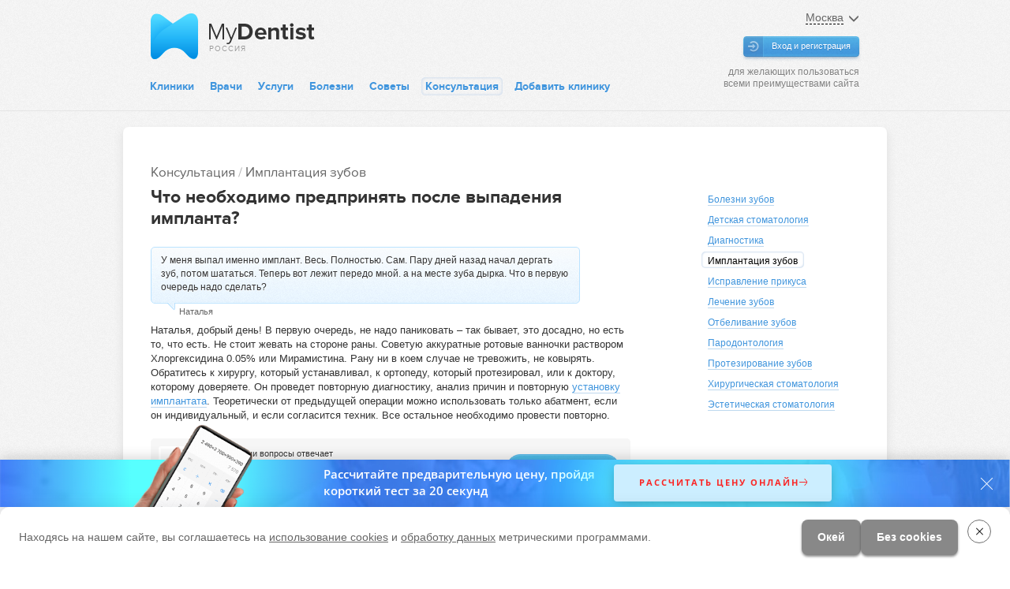

--- FILE ---
content_type: text/html; charset=UTF-8
request_url: https://mydentist.ru/consultation/implantaciya-zubov/chto-neobkhodimo-predprinyat-posle-vypadeniya-implanta/
body_size: 25880
content:

<!DOCTYPE html>
<html>
<head>

	<title>Что необходимо предпринять после выпадения импланта — бесплатная консультация стоматолога</title>
	
	<meta charset="utf-8">
    <meta http-equiv="X-UA-Compatible" content="IE=edge">
    <meta name="viewport" content="width=device-width, initial-scale=1">
	<meta name="SKYPE_TOOLBAR" content="SKYPE_TOOLBAR_PARSER_COMPATIBLE">

			 
		<link link rel="preload" as="style" onload="this.onload=null;this.rel='stylesheet'" type="text/css" href="/local/templates/md_adaptive/bootstrap/css/bootstrap.min.css"/>
		 
		<link link rel="preload" as="style" onload="this.onload=null;this.rel='stylesheet'" type="text/css" href="/local/templates/md_adaptive/bootstrap-select/css/bootstrap-select.min.css"/>
		 
		<link link rel="preload" as="style" onload="this.onload=null;this.rel='stylesheet'" type="text/css" href="/local/templates/md_adaptive/bootstrap-timepicker/bootstrap-timepicker.min.css"/>
			
		
	<meta http-equiv="Content-Type" content="text/html; charset=UTF-8" />
<meta name="keywords" content="выпал имплант зуба что делать" />
<meta name="description" content="Вас интересует вопрос: что необходимо предпринять после выпадения импланта? Советы опытного стоматолога." />
<link href="/bitrix/js/main/core/css/core.css?16468462243963" type="text/css" rel="stylesheet" />



<link href="/local/templates/md_adaptive/components/bitrix/system.auth.form/sonet_tpl/style.css?1646840196442" type="text/css"  rel="stylesheet" />
<link href="/bitrix/components/seoc/cookies/templates/cookies_buttons/style.css?17540609042464" type="text/css"  data-template-style="true"  rel="stylesheet" />
<link href="/local/templates/md_adaptive/template_styles.css?1753081710387564" type="text/css"  data-template-style="true"  rel="stylesheet" />
<script type="text/javascript">if(!window.BX)window.BX={};if(!window.BX.message)window.BX.message=function(mess){if(typeof mess=='object') for(var i in mess) BX.message[i]=mess[i]; return true;};</script>
<script type="text/javascript">(window.BX||top.BX).message({'JS_CORE_LOADING':'Загрузка...','JS_CORE_NO_DATA':'- Нет данных -','JS_CORE_WINDOW_CLOSE':'Закрыть','JS_CORE_WINDOW_EXPAND':'Развернуть','JS_CORE_WINDOW_NARROW':'Свернуть в окно','JS_CORE_WINDOW_SAVE':'Сохранить','JS_CORE_WINDOW_CANCEL':'Отменить','JS_CORE_WINDOW_CONTINUE':'Продолжить','JS_CORE_H':'ч','JS_CORE_M':'м','JS_CORE_S':'с','JSADM_AI_HIDE_EXTRA':'Скрыть лишние','JSADM_AI_ALL_NOTIF':'Показать все','JSADM_AUTH_REQ':'Требуется авторизация!','JS_CORE_WINDOW_AUTH':'Войти','JS_CORE_IMAGE_FULL':'Полный размер'});</script>

<script type="text/javascript" src="/bitrix/js/main/core/core.js?1646846222538470"></script>

<script>BX.setJSList(['/bitrix/js/main/core/core_ajax.js','/bitrix/js/main/core/core_promise.js','/bitrix/js/main/polyfill/promise/js/promise.js','/bitrix/js/main/loadext/loadext.js','/bitrix/js/main/loadext/extension.js','/bitrix/js/main/polyfill/promise/js/promise.js','/bitrix/js/main/polyfill/find/js/find.js','/bitrix/js/main/polyfill/includes/js/includes.js','/bitrix/js/main/polyfill/matches/js/matches.js','/bitrix/js/ui/polyfill/closest/js/closest.js','/bitrix/js/main/polyfill/fill/main.polyfill.fill.js','/bitrix/js/main/polyfill/find/js/find.js','/bitrix/js/main/polyfill/matches/js/matches.js','/bitrix/js/main/polyfill/core/dist/polyfill.bundle.js','/bitrix/js/main/polyfill/core/dist/polyfill.bundle.js','/bitrix/js/main/lazyload/dist/lazyload.bundle.js','/bitrix/js/main/polyfill/core/dist/polyfill.bundle.js','/bitrix/js/main/parambag/dist/parambag.bundle.js']);
BX.setCSSList(['/bitrix/js/main/lazyload/dist/lazyload.bundle.css','/bitrix/js/main/parambag/dist/parambag.bundle.css']);</script>
<script type="text/javascript">(window.BX||top.BX).message({'LANGUAGE_ID':'ru','FORMAT_DATE':'DD.MM.YYYY','FORMAT_DATETIME':'DD.MM.YYYY HH:MI:SS','COOKIE_PREFIX':'BITRIX_SM','SERVER_TZ_OFFSET':'10800','SITE_ID':'s1','SITE_DIR':'/','USER_ID':'','SERVER_TIME':'1768918251','USER_TZ_OFFSET':'0','USER_TZ_AUTO':'Y','bitrix_sessid':'aae72066840ceeac80f955aaad1e519b'});</script>


<script type="text/javascript" src="/bitrix/js/socialservices/ss.js?16468461621419"></script>


<script type="text/javascript" src="/bitrix/components/seoc/cookies/templates/cookies_buttons/script.js?17540609041812"></script>
<script type="text/javascript">var _ba = _ba || []; _ba.push(["aid", "de9e9d600c6669cf6b5a5de810ba71dc"]); _ba.push(["host", "mydentist.ru"]); (function() {var ba = document.createElement("script"); ba.type = "text/javascript"; ba.async = true;ba.src = (document.location.protocol == "https:" ? "https://" : "http://") + "bitrix.info/ba.js";var s = document.getElementsByTagName("script")[0];s.parentNode.insertBefore(ba, s);})();</script>


    <!--link rel="stylesheet" href="https://script.donkin-leads.ru/v2/dentolo.css"-->
    <link rel="stylesheet" href="https://cdn.reserve-donkin-leads.ru/dentolo/plugin/v2/dentolo.css"/>

</head>
<body>

	

<input type="hidden" name="realurlsite" value="/consultation/detail.php"> <input type="hidden" name="language_id" value="ru"> 
<!--'start_frame_cache_mdcomp_input_hidden'--><input type="hidden" name="userstatus" value="nonauth">	
<input type="hidden" name="gmaprefresh" value="1768918250,3600*5">
<input type="hidden" name="userstatusauth" value="0"> <input type="hidden" name="geocoordlocation" value="0,0"> <!--'end_frame_cache_mdcomp_input_hidden'-->
<div class="hidden-sm hidden-xs">
	 
</div>

<div class="layout-page">
 


							
							
		
		
 

<div id="navbar-positioner"></div>
<div id="navbar-spacer" class="navbar-spacer"></div>
<div id="navbar-panel" class="navbar_mobile visible-sm visible-xs">	
	<div class=" navbar-wrapper">
		<a class="logo-wrapper" href="/">
		  <div class="logo-block">
			<div class="logo">
				<img src="[data-uri]" alt="Mydentist" title="Mydentist">			</div>
			<div class="slogan">
				<div>
					<img src="[data-uri]" alt="Mydentist" title="Mydentist">				</div>
				<div class="cure_contr">Россия</div> 
			 </div>
		  </div>
		</a>
		<div class="navbar_handler_menu" id="open-sidebar"> 
			<span class="icon-bar"></span>
			<span class="icon-bar"></span>
			<span class="icon-bar"></span>
		</div>
	</div>	
</div>
<div class="layout-section_header hidden-sm hidden-xs ">

		
	<div class="container"> 
		<div class="layout-container"> 
			<div class="block-header" id="block-header">
													<a class="logo-wrapper"href="/">
				
								  <div class="logo-block">
					<div class="logo">
						<img src="[data-uri]" alt="Mydentist" title="Mydentist">					</div>
					<div class="slogan">
						<div>
							<img src="[data-uri]" alt="Mydentist" title="Mydentist">						</div>

						<div class="cure_contr">Россия</div>
					 </div>
				  </div>
									</a>
								  
				
				
<div class="selectors_block_screen">

	<div id="city_handler_screen" class="ui-selector city">
		<span class="ui-select-text city">Москва</span> 	
		<span class="ui-select_arrow glyphicon glyphicon-menu-down"></span>
	</div>
	
  	
</div>

 


<div class="selector_screen city" id="city_selector_screen">
		<div class="wrapper">
	
		<ul class="ul_countries"> 
				
					
			<li class="li_countries RU">
			
				<span>Россия</span>
				<ul class="ul_cities"> 
								
									  	
											<li class="li_city"><a  href="https://mydentist.ru">Москва</a></li>
									  
								
									  	
											<li class="li_city"><a  href="https://mydentist.ru/spb/">Санкт-Петербург</a></li>
									  
								
									  	
											<li class="li_city"><a  href="https://mydentist.ru/nn/">Нижний Новгород</a></li>
									  
								</ul>
			</li>
				
					
			<li class="li_countries UA">
			
				<span>Украина</span>
				<ul class="ul_cities"> 
								
									  	
											<li class="li_city"><a rel="nofollow" href="https://mydentist.ua">Киев</a></li>
									  
								
									  	
											<li class="li_city"><a rel="nofollow" href="https://mydentist.ua/kharkov/">Харьков</a></li>
									  
								
									  	
											<li class="li_city"><a rel="nofollow" href="https://mydentist.ua/lviv/">Львов</a></li>
									  
								
									  	
											<li class="li_city"><a rel="nofollow" href="https://mydentist.ua/odessa/">Одесса</a></li>
									  
								</ul>
			</li>
				
					
			<li class="li_countries LV">
			
				<span>Латвия</span>
				<ul class="ul_cities"> 
								
									  	
											<li class="li_city"><a rel="nofollow" href="https://mydentist.lv">Рига</a></li>
									  
								</ul>
			</li>
				
					
			<li class="li_countries EE">
			
				<span>Эстония</span>
				<ul class="ul_cities"> 
								
									  	
											<li class="li_city"><a rel="nofollow" href="https://mydentist.ee">Таллинн</a></li>
									  
								</ul>
			</li>
				
					
			<li class="li_countries BY">
			
				<span>Беларусь</span>
				<ul class="ul_cities"> 
								
									  	
											<li class="li_city"><a rel="nofollow" href="https://mydentist.by">Минск</a></li>
									  
								</ul>
			</li>
				</ul>
		
		<div class="clear"></div>
	</div>
</div>







			
				<!--'start_frame_cache_mdcomp_auth_user'-->

	<input id="cur_modal" value="auth-popup" type="hidden" /> 
	
	<div class="button-login">
	  <a class="button popup-open auth-popup-new js-modal">Вход и регистрация</a>
	  <div class="login-info">для желающих пользоваться всеми преимуществами сайта</div>
	</div>
	


<!--'end_frame_cache_mdcomp_auth_user'--> 

									
					
  

<div id="menu_header" class="menu_header">
<ul class="nav1">

    	<li><a href="/msk/clinic/">Клиники</a>	</li>
    	<li><a href="/msk/doctor/">Врачи</a>	</li>
    	<li><a href="/services/">Услуги</a>	</li>
    	<li><a href="/diseases/">Болезни</a>	</li>
    	<li><a href="/blog/">Советы</a>	</li>
    	<li>	<span><a href="/consultation/">Консультация</a></span>
		</li>
    	<li><a href="/owners/">Добавить клинику</a>	</li>
</ul> 

</div> 					
								
			</div><!-- block-header --> 
		</div><!-- layout-container -->
	</div><!-- container -->
</div><!-- layout-section_header -->



		
      			







<div class="container">
<div class="layout-container">
	<div class="articles_and_consultation"><!-- ТУТ СПЕЦИАЛЬНЫЙ КЛАСС --> 
		<div class="white_big">
			<div class="wrap">
			
				<div class="row">
					<div class="col-md-9">
						
						
						
						      <div class="inner_left_block">
						
						
						        <div class="inner_consultation">
							      	
<div itemscope itemtype="http://schema.org/AskAction">
<meta itemprop="question " content="У меня выпал именно имплант. Весь. Полностью. Сам. Пару дней назад начал дергать зуб, потом шататься. Теперь вот лежит передо мной. а на месте зуба дырка. Что в первую очередь надо сделать?" />
<meta itemprop="description" content="Наталья, добрый день! В первую очередь, не надо паниковать – так бывает, это досадно, но есть то, что есть. Не стоит жевать на стороне раны. Советую аккуратные ротовые ванночки раствором Хлоргексидина 0.05% или Мирамистина. Рану ни в коем случае не тревожить, не ковырять. Обратитесь к хирургу, который устанавливал, к ортопеду, который протезировал, или к доктору, которому доверяете. Он проведет повторную диагностику, анализ причин и повторную установку имплантата. Теоретически от предыдущей операции можно использовать только абатмент, если он индивидуальный, и если согласится техник. Все остальное необходимо провести повторно." />
</div>


<div itemscope itemtype="http://schema.org/Thing">
<meta itemprop="description" content="У меня выпал именно имплант. Весь. Полностью. Сам. Пару дней назад начал дергать зуб, потом шататься. Теперь вот лежит передо мной. а на месте зуба дырка. Что в первую очередь надо сделать?" />
<meta itemprop="name" content="Что необходимо предпринять после выпадения импланта?" />
<meta itemprop="url" content="/consultation/implantaciya-zubov/chto-neobkhodimo-predprinyat-posle-vypadeniya-implanta/" />
</div>


<div id="bx_1078184356_51550">
    <div class="like_bread_crumbs"><a href ="/consultation/">Консультация</a> / <a href="/consultation/implantaciya-zubov/">Имплантация зубов</a></div>
    <h1>Что необходимо предпринять после выпадения импланта?</h1>
        <div class="big_question">
    	<div class="section-questions">
    		<div class="questions">
    			<div class="question">
    				<div class="text_wrap js-pie">
    					<div class="corner"></div>
    					<p class="text">
    					У меня выпал именно имплант. Весь. Полностью. Сам. Пару дней назад начал дергать зуб, потом шататься. Теперь вот лежит передо мной. а на месте зуба дырка. Что в первую очередь надо сделать?    					</p>
    				</div>
    				<p class="name">
    				Наталья    				</p>
    			</div>
    		</div>
    	</div>
    </div>
        <div class="answer">Наталья, добрый день! В первую очередь, не надо паниковать – так бывает, это досадно, но есть то, что есть. Не стоит жевать на стороне раны. Советую аккуратные ротовые ванночки раствором Хлоргексидина 0.05% или Мирамистина. Рану ни в коем случае не тревожить, не ковырять. Обратитесь к хирургу, который устанавливал, к ортопеду, который протезировал, или к доктору, которому доверяете. Он проведет повторную диагностику, анализ причин и повторную <a href="/implantaciya-zubov/implantaty/">установку имплантата</a>. Теоретически от предыдущей операции можно использовать только абатмент, если он индивидуальный, и если согласится техник. Все остальное необходимо провести повторно.</div>
    
    
    
    <div class="block-consultation-inner">
    
		<div class="section-header js-pie">
			<div class="row">
				<div class="col-sm-6 answerer">
														    	<div class="photo js-pie">
								    										          
								          <a title="Лукашов Никита Александрович" href="/msk/doctor/46605/">
										  	<img alt="Лукашов Никита Александрович" src="/upload/iblock/038/real-goro-small.jpg">
										  </a>
								          
								        </div>
																
					
					
					<p class="comment">На ваши вопросы отвечает постоянный консультант нашего сайта врач-стоматолог<br>
					<a title="Лукашов Никита Александрович" href="/msk/doctor/46605/">Лукашов Никита Александрович</a></p>
					<div class="clear"></div>
				</div>
				<div class="col-sm-6 ask">
					<div class="button-ask" id="quest_button">
						<a class="button" href="/consultation/" title="Задать вопрос">Задать вопрос</a>
						<div class="comment">Регистрация не нужна</div>
					</div> 
				</div>
			</div>
		</div>
	</div> 


    
    
    
</div>										
							      			
										
										
										
													
															
															
													       
<div class="block-best-article">		        	
	<div class="best-inner-clinn">
	<div class="best-inner">
	  <div class="btitle-wrap">
		<h4>Установка имплантов Astra Tech в Москве. </h4>
		<div class="cldocnam">
		<div>Рекомендуемые</div>
		<ul class="tabs">			
		  <li><a href="#tab-best-clinics" >клиники</a></li>			          
		  <li><a href="#tab-best-doctors" >врачи</a></li>			           
		 </ul>
	  </div>
	  </div>
	  <div class="content-tabs">	
		          
			          		          
			          
			         
	<div class="content-tab" id="tab-best-clinics">
		<div class="best-clinics">
	 
					
						
			<div class="article-best-two">			  <div class="clinic">
				<p class="title">
					<span class="name"><a href="/msk/clinic/53221/" title="Дантистофф (м. Беговая)">Дантистофф (м. Беговая)</a> </span>
										<span class="segment">
					бизнес					</span>
									</p>
				<div class="rating">
					<div class="stars"><span class="itemstar current_4_5"></span></div>
					<div class="votes">76</div>
										<div class="opinions">40 отзывов</div>
					 				</div>
				<div class="footer">
									<span class="metro_0">
						<span class="metro_7"></span>Беговая					</span>
								</div>
			</div>
											
						
						  <div class="clinic">
				<p class="title">
					<span class="name"><a href="/msk/clinic/39194/" title="ПрезиДЕНТ в Митино">ПрезиДЕНТ в Митино</a> </span>
										<span class="segment">
					премиум					</span>
									</p>
				<div class="rating">
					<div class="stars"><span class="itemstar current_4_5"></span></div>
					<div class="votes">72</div>
										<div class="opinions">74 отзыва</div>
					 				</div>
				<div class="footer">
									<span class="metro_0">
						<span class="metro_3"></span>Волоколамская					</span>
								</div>
			</div>
											
						
						  <div class="clinic">
				<p class="title">
					<span class="name"><a href="/msk/clinic/37023/" title="ПрезиДЕНТ в Отрадном">ПрезиДЕНТ в Отрадном</a> </span>
										<span class="segment">
					премиум					</span>
									</p>
				<div class="rating">
					<div class="stars"><span class="itemstar current_4_5"></span></div>
					<div class="votes">61</div>
										<div class="opinions">74 отзыва</div>
					 				</div>
				<div class="footer">
									<span class="metro_0">
						<span class="metro_9"></span>Отрадное					</span>
								</div>
			</div>
			</div>			<div class="article-best-two">					
						
						  <div class="clinic">
				<p class="title">
					<span class="name"><a href="/msk/clinic/37178/" title="Николь">Николь</a> </span>
										<span class="segment">
					премиум					</span>
									</p>
				<div class="rating">
					<div class="stars"><span class="itemstar current_4_5"></span></div>
					<div class="votes">47</div>
										<div class="opinions">64 отзыва</div>
					 				</div>
				<div class="footer">
									<span class="metro_0">
						<span class="metro_7"></span>Беговая					</span>
								</div>
			</div>
											
						
						  <div class="clinic">
				<p class="title">
					<span class="name"><a href="/msk/clinic/70028/" title="Дантистофф (м. Академическая)">Дантистофф (м. Академическая)</a> </span>
										<span class="segment">
					бизнес					</span>
									</p>
				<div class="rating">
					<div class="stars"><span class="itemstar current_4_5"></span></div>
					<div class="votes">46</div>
										<div class="opinions">98 отзывов</div>
					 				</div>
				<div class="footer">
									<span class="metro_0">
						<span class="metro_6"></span>Академическая					</span>
								</div>
			</div>
											
						
						  <div class="clinic">
				<p class="title">
					<span class="name"><a href="/msk/clinic/69946/" title="Дантистофф (м. Проспект Мира)">Дантистофф (м. Проспект Мира)</a> </span>
										<span class="segment">
					бизнес					</span>
									</p>
				<div class="rating">
					<div class="stars"><span class="itemstar current_4_5"></span></div>
					<div class="votes">45</div>
										<div class="opinions">93 отзыва</div>
					 				</div>
				<div class="footer">
									<span class="metro_0">
						<span class="metro_6"></span>Проспект мира					</span>
								</div>
			</div>
			</div>							
				
		
		</div>
		
	</div>
						
						
<div class="content-tab" id="tab-best-doctors" >
<div class="best-clinics">
	 
		
					
					<div class="article-best-two">
		
        <div class="clinic">
			<p class="title">
				<span class="name"><a href="/msk/doctor/54656/" title="Сомов Антон Николаевич">Сомов Антон Николаевич</a> </span>
											</p>
			<div class="rating">
				<div class="stars"><span class="itemstar current_4_5"></span></div>
				<div class="votes">27</div>
								<div class="opinions">27 отзывов</div>
				 			</div>

						
			<div class="footer">
				<span class="name"><a href='/msk/clinic/37034/' title='ПрезиДЕНТ на Динамо'>ПрезиДЕНТ на Динамо</a></span>
				
														<span class="metro_0">
						<span class="metro_2"></span>
						Динамо					</span>
							</div>
	
		</div>
		
						
		
					
		
        <div class="clinic">
			<p class="title">
				<span class="name"><a href="/msk/doctor/70864/" title="Гераськов Николай Васильевич">Гераськов Николай Васильевич</a> </span>
											</p>
			<div class="rating">
				<div class="stars"><span class="itemstar current_4"></span></div>
				<div class="votes">14</div>
								<div class="opinions">14 отзывов</div>
				 			</div>

						
			<div class="footer">
				<span class="name"><a href='/msk/clinic/69946/' title='Дантистофф (м. Проспект Мира)'>Дантистофф (м. Проспект Мира)</a></span>
				
														<span class="metro_0">
						<span class="metro_6"></span>
						Проспект мира					</span>
							</div>
	
		</div>
		
						
		
					
		
        <div class="clinic">
			<p class="title">
				<span class="name"><a href="/msk/doctor/75187/" title="Ширинбеков Джаваншир Ширинбекович">Ширинбеков Джаваншир Ширинбекович</a> </span>
											</p>
			<div class="rating">
				<div class="stars"><span class="itemstar current_4"></span></div>
				<div class="votes">14</div>
								<div class="opinions">15 отзывов</div>
				 			</div>

						
			<div class="footer">
				<span class="name"><a href='/msk/clinic/69946/' title='Дантистофф (м. Проспект Мира)'>Дантистофф (м. Проспект Мира)</a></span>
				
														<span class="metro_0">
						<span class="metro_6"></span>
						Проспект мира					</span>
							</div>
	
		</div>
		
		</div>		<div class="article-best-two">		
		
					
		
        <div class="clinic">
			<p class="title">
				<span class="name"><a href="/msk/doctor/67206/" title="Джабиров Садык Бадруттинович">Джабиров Садык Бадруттинович</a> </span>
											</p>
			<div class="rating">
				<div class="stars"><span class="itemstar current_4"></span></div>
				<div class="votes">11</div>
								<div class="opinions">11 отзывов</div>
				 			</div>

						
			<div class="footer">
				<span class="name"><a href='/msk/clinic/66128/' title='Элисан'>Элисан</a></span>
				
														<span class="metro_0">
						<span class="metro_6"></span>
						Новые Черемушки					</span>
							</div>
	
		</div>
		
						
		
					
		
        <div class="clinic">
			<p class="title">
				<span class="name"><a href="/msk/doctor/59944/" title="Цупиков Александр Вячеславович">Цупиков Александр Вячеславович</a> </span>
											</p>
			<div class="rating">
				<div class="stars"><span class="itemstar current_4"></span></div>
				<div class="votes">11</div>
								<div class="opinions">11 отзывов</div>
				 			</div>

						
			<div class="footer">
				<span class="name"><a href='/msk/clinic/59575/' title='Implant City'>Implant City</a></span>
				
														<span class="metro_0">
						<span class="metro_8"></span>
						Марксистская					</span>
							</div>
	
		</div>
		
						
		
					
		
        <div class="clinic">
			<p class="title">
				<span class="name"><a href="/msk/doctor/76300/" title="Масленников Вадим Александрович">Масленников Вадим Александрович</a> </span>
											</p>
			<div class="rating">
				<div class="stars"><span class="itemstar current_4"></span></div>
				<div class="votes">10</div>
								<div class="opinions">10 отзывов</div>
				 			</div>

						
			<div class="footer">
				<span class="name"><a href='/msk/clinic/69946/' title='Дантистофф (м. Проспект Мира)'>Дантистофф (м. Проспект Мира)</a></span>
				
														<span class="metro_0">
						<span class="metro_6"></span>
						Проспект мира					</span>
							</div>
	
		</div>
		
		</div>				
	  
</div>				
			
				</div>
			</div>			
		
		 </div>
	</div>
</div>		            
	         
    	 
			            
  
			            
			            
			           										
																         </div>
						</div>
						
						
					</div>
					<div class="col-md-3">
						
						<div class="inner_right_block">
						
							<div class="right-inner-menu visible-lg visible-md" id="menu_article">
	<ul class="menu_article_cons">
			    	    	    		<li><a href="/consultation/bolezni-zubov/" title="Болезни зубов"><span>Болезни зубов</span></a></li>
					    	    	    		<li><a href="/consultation/detskaya-stomatologiya/" title="Детская стоматология"><span>Детская стоматология</span></a></li>
					    	    	    		<li><a href="/consultation/diagnostika/" title="Диагностика"><span>Диагностика</span></a></li>
					    	    	    		<li><span class="selected">Имплантация зубов</span></li>
					    	    	    		<li><a href="/consultation/ispravlenie-prikusa/" title="Исправление прикуса"><span>Исправление прикуса</span></a></li>
					    	    	    		<li><a href="/consultation/lechenie-zubov/" title="Лечение зубов"><span>Лечение зубов</span></a></li>
					    	    	    		<li><a href="/consultation/otbelivanie-zubov/" title="Отбеливание зубов"><span>Отбеливание зубов</span></a></li>
					    	    	    		<li><a href="/consultation/parodontologiya/" title="Пародонтология"><span>Пародонтология</span></a></li>
					    	    	    		<li><a href="/consultation/protezirovanie-zubov/" title="Протезирование зубов"><span>Протезирование зубов</span></a></li>
					    	    	    		<li><a href="/consultation/hirurgicheskaya-stomatologiya/" title="Хирургическая стоматология"><span>Хирургическая стоматология</span></a></li>
					    	    	    		<li><a href="/consultation/esteticheskaya-stomatologiya/" title="Эстетическая стоматология"><span>Эстетическая стоматология</span></a></li>
				</ul>
</div>
				      					
				      								</div>
						
					</div>
				</div>
				
				<div class="row">
					<div class="col-xs-12">
					
						<hr noshade="">
												
						<div class="other_articles">
						

<div class="h4class">Статьи по теме</div><div class="other_articles-list">
					<div class="other_articles-items-two">				<div class="other_articles-item">
					<div class="articl-text-block">
						<a class='url_to_article' href="/implantaciya-zubov/implantaty/" title="Зубные импланты">Зубные импланты</a>
						<span class="prew-aerticl-text">Импланты зубов бывают корневидными, базальными и комбинированными. Цена зубного импланта варьируется от 7000 до 40000 руб. Конструкции, произведенные в Европе и США имеют пожизненную гарантию. 

</span>
						<span class="bg-shadow"></span>
					</div>
					<div class="img-prev-block">
						<a href="/implantaciya-zubov/implantaty/" title="Зубные импланты"><img src="/upload/resize_cache/iblock/d4a/114_83_2/implantaty.jpg" /></a>
					</div>
				</div>
												<div class="other_articles-item">
					<div class="articl-text-block">
						<a class='url_to_article' href="/protezirovanie-zubov/na-implantah/" title="Протезирование на имплантах">Протезирование на имплантах</a>
						<span class="prew-aerticl-text">Протезирование зубов на имплантах бывает несъемным и условно-съемным. Для фиксации протеза используют балочные крепления или мини-замки. При полном отсутствии зубов применяют метод All-on-4.</span>
						<span class="bg-shadow"></span>
					</div>
					<div class="img-prev-block">
						<a href="/protezirovanie-zubov/na-implantah/" title="Протезирование на имплантах"><img src="/upload/resize_cache/iblock/019/114_83_2/na-implantah.jpg" /></a>
					</div>
				</div>
			</div>					<div class="other_articles-items-two">				<div class="other_articles-item">
					<div class="articl-text-block">
						<a class='url_to_article' href="/implantaciya-zubov/astra-tech/" title="Импланты Astra tech">Импланты Astra tech</a>
						<span class="prew-aerticl-text">Импланты Astra Tech быстро приживаются благодаря модифицированному титановому сплаву, который входит в их состав, и шероховатой поверхности, гарантирующей качественное сцепление с костной тканью. 


</span>
						<span class="bg-shadow"></span>
					</div>
					<div class="img-prev-block">
						<a href="/implantaciya-zubov/astra-tech/" title="Импланты Astra tech"><img src="/upload/resize_cache/iblock/0e6/114_83_2/astra-tech.jpg" /></a>
					</div>
				</div>
			</div>		</div>
						</div>
												<hr noshade="">
						
						      <div class="other_quest">
						      		
	<div class="h4class">Вопросы по теме</div>
	<div class="section-questions">
				<div class="sixteen_block ">		<div class="questions">			<div class="question">
				<div class="text_wrap js-pie">
					<div class="corner"></div>
					<p class="text">
						<a href="/consultation/implantaciya-zubov/plokho-ustanovlen-formirovatel-desny/" title="Что делать, если плохо установлен формирователь десны?">Что делать, если плохо установлен формирователь десны?</a>
					</p>
				</div>
				<p class="name">
				Елена				</p>
			</div>
		 											<div class="question">
				<div class="text_wrap js-pie">
					<div class="corner"></div>
					<p class="text">
						<a href="/consultation/implantaciya-zubov/kakie-zuby-luchshe-vstavlyat/" title="Какие зубы лучше вставлять?">Какие зубы лучше вставлять?</a>
					</p>
				</div>
				<p class="name">
				Степан Воронин				</p>
			</div>
		 											<div class="question">
				<div class="text_wrap js-pie">
					<div class="corner"></div>
					<p class="text">
						<a href="/consultation/implantaciya-zubov/pochemu-rasshatalsya-zubnoy-implant/" title="Почему расшатался зубной имплант?">Почему расшатался зубной имплант?</a>
					</p>
				</div>
				<p class="name">
				Александра				</p>
			</div>
		 											<div class="question">
				<div class="text_wrap js-pie">
					<div class="corner"></div>
					<p class="text">
						<a href="/consultation/implantaciya-zubov/ustanavlivayut-li-zubnoy-implant-v-shestdesyat-let/" title="Устанавливают ли зубной имплант в шестьдесят лет?">Устанавливают ли зубной имплант в шестьдесят лет?</a>
					</p>
				</div>
				<p class="name">
				Галина				</p>
			</div>
		 </div>								 <div class="questions" >  			<div class="question">
				<div class="text_wrap js-pie">
					<div class="corner"></div>
					<p class="text">
						<a href="/consultation/implantaciya-zubov/chto-takoe-dentalnyy-implant-zuba/" title="Что такое дентальный имплант зуба?">Что такое дентальный имплант зуба?</a>
					</p>
				</div>
				<p class="name">
				Артур				</p>
			</div>
		 											<div class="question">
				<div class="text_wrap js-pie">
					<div class="corner"></div>
					<p class="text">
						<a href="/consultation/implantaciya-zubov/pochemu-voznikaet-opukhlost-posle-ustanovki-implanta/" title="Почему возникает опухлость после установки импланта?">Почему возникает опухлость после установки импланта?</a>
					</p>
				</div>
				<p class="name">
				Галина				</p>
			</div>
		 											<div class="question">
				<div class="text_wrap js-pie">
					<div class="corner"></div>
					<p class="text">
						<a href="/consultation/implantaciya-zubov/khranitel-mesta-vo-vremya-implantatsii-zubov/" title="Ставят ли хранитель места во время имплантации зубов?">Ставят ли хранитель места во время имплантации зубов?</a>
					</p>
				</div>
				<p class="name">
				Vlad				</p>
			</div>
		 											<div class="question">
				<div class="text_wrap js-pie">
					<div class="corner"></div>
					<p class="text">
						<a href="/consultation/implantaciya-zubov/kak-uznat-prizhilsya-li-implant/" title="Как узнать прижился ли имплант?">Как узнать прижился ли имплант?</a>
					</p>
				</div>
				<p class="name">
				Эвелина				</p>
			</div>
		 </div>								 <div class="questions" >  			<div class="question">
				<div class="text_wrap js-pie">
					<div class="corner"></div>
					<p class="text">
						<a href="/consultation/implantaciya-zubov/protez-pri-pervom-klasse-po-kennedi/" title="Какой протез подойдет при первом классе по Кеннеди?">Какой протез подойдет при первом классе по Кеннеди?</a>
					</p>
				</div>
				<p class="name">
				Марина				</p>
			</div>
		 											<div class="question">
				<div class="text_wrap js-pie">
					<div class="corner"></div>
					<p class="text">
						<a href="/consultation/implantaciya-zubov/kak-prokhodit-reabilitatsiya-posle-implantatsii/" title="Как проходит реабилитация после имплантации?">Как проходит реабилитация после имплантации?</a>
					</p>
				</div>
				<p class="name">
				Евгения П.				</p>
			</div>
		 											<div class="question">
				<div class="text_wrap js-pie">
					<div class="corner"></div>
					<p class="text">
						<a href="/consultation/implantaciya-zubov/iz-chego-sostoit-zubnoy-implant/" title="Из чего состоит зубной имплант?">Из чего состоит зубной имплант?</a>
					</p>
				</div>
				<p class="name">
				Виктория Е.				</p>
			</div>
		 											<div class="question">
				<div class="text_wrap js-pie">
					<div class="corner"></div>
					<p class="text">
						<a href="/consultation/implantaciya-zubov/pochemu-ne-prizhivayutsya-zubnye-implanty/" title="Почему не приживаются зубные импланты?">Почему не приживаются зубные импланты?</a>
					</p>
				</div>
				<p class="name">
				Анатолий				</p>
			</div>
		 </div>								 <div class="questions" >  			<div class="question">
				<div class="text_wrap js-pie">
					<div class="corner"></div>
					<p class="text">
						<a href="/consultation/implantaciya-zubov/osvobodit-mesto-dlya-zubnogo-implanta/" title="Как освободить место для зубного импланта?">Как освободить место для зубного импланта?</a>
					</p>
				</div>
				<p class="name">
				Светлана 				</p>
			</div>
		 											<div class="question">
				<div class="text_wrap js-pie">
					<div class="corner"></div>
					<p class="text">
						<a href="/consultation/implantaciya-zubov/implantatsiya-zubov-pri-sakharnom-diabete/" title="Возможна ли имплантация зубов при сахарном диабете?">Возможна ли имплантация зубов при сахарном диабете?</a>
					</p>
				</div>
				<p class="name">
				Александр Павлович				</p>
			</div>
		 											<div class="question">
				<div class="text_wrap js-pie">
					<div class="corner"></div>
					<p class="text">
						<a href="/consultation/implantaciya-zubov/prodlit-zhizn-zubu-ili-postavit-implant/" title="Стоит ли продлить жизнь зубу или поставить имплант?">Стоит ли продлить жизнь зубу или поставить имплант?</a>
					</p>
				</div>
				<p class="name">
				Альбина				</p>
			</div>
		 											<div class="question">
				<div class="text_wrap js-pie">
					<div class="corner"></div>
					<p class="text">
						<a href="/consultation/implantaciya-zubov/cherez-tri-nedeli-vypal-zubnoy-implant/" title="Почему через три недели выпал зубной имплант?">Почему через три недели выпал зубной имплант?</a>
					</p>
				</div>
				<p class="name">
				Леонид				</p>
			</div>
		 </div>		</div>		</div>
	<div class="clear">&nbsp;</div>
	  								</div>
					
					</div>
				</div>

			</div><!-- wrap -->
		</div><!-- white_big -->
	</div><!-- services_layer -->
</div><!-- layout-container -->
</div><!-- container -->







	
 



<div class="layout-section_footer">
<div class="container">
	<div class="layout-container">
		<div class="block-footer">
		
		  <div class="row">
			
			<div class="col-md-3 col-sm-6 col-xs-6 footer-col">
			
			                
                    <ul class="nav_footer">
		    		<li><a href="/detskaya-stomatologiya/" title="Детская стоматология"><span>Детская стоматология</span></a></li>
				    		<li><a href="/diagnostika/" title="Диагностика"><span>Диагностика</span></a></li>
				    		<li><a href="/implantaciya-zubov/" title="Имплантация зубов"><span>Имплантация зубов</span></a></li>
				    		<li><a href="/ispravlenie-prikusa/" title="Исправление прикуса"><span>Исправление прикуса</span></a></li>
				    		<li><a href="/lechenie-zubov/" title="Лечение зубов"><span>Лечение зубов</span></a></li>
				    		<li><a href="/otbelivanie-zubov/" title="Отбеливание зубов"><span>Отбеливание зубов</span></a></li>
				    		<li><a href="/parodontologiya/" title="Пародонтология"><span>Пародонтология</span></a></li>
				    		<li><a href="/protezirovanie-zubov/" title="Протезирование зубов"><span>Протезирование зубов</span></a></li>
				    		<li><a href="/hirurgicheskaya-stomatologiya/" title="Хирургическая стоматология"><span>Хирургическая стоматология</span></a></li>
				    		<li><a href="/esteticheskaya-stomatologiya/" title="Эстетическая стоматология"><span>Эстетическая стоматология</span></a></li>
			</ul>
                            					<div id="bx-composite-banner"></div>
	
			</div>
            
            <div class="col-md-3 col-sm-6 col-xs-6 footer-col">
            
				
<ul class="nav_footer">
	<li><a href="/msk/clinic/" title="Клиники">Клиники</a></li>
	<li><a href="/msk/doctor/" title="Врачи">Врачи</a></li>
	<li><a href="/services/" title="Услуги">Услуги</a></li>
	<li><a href="/diseases/" title="Болезни">Болезни</a></li>
	<li><a href="/blog/" title="Советы">Советы</a></li>
	<li>	<a href="/consultation/" title="Консультация"><b>Консультация</b></a>
	</li>
	<li><a href="/owners/" title="Владельцам клиник">Владельцам клиник</a></li>
	<li><a href="/about/" title="О проекте">О проекте</a></li>
</ul>							
			</div>
			
			<div class="clearfix visible-sm visible-xs"></div>

			<div class="col-md-3 col-sm-6 col-xs-6 footer-col">
				                    
<p class="nav_footer_title">
   Округа  Москвы</p>

<ul class="nav_footer">
		<li><a href="/msk/clinic/novomoskovskiy-okrug/" title="Новомосковский ">Новомосковский </a></li>
			<li><a href="/msk/clinic/yugo-vostochniy-okrug/" title="Юго-Восточный ">Юго-Восточный </a></li>
			<li><a href="/msk/clinic/troickiy-okrug/" title="Троицкий ">Троицкий </a></li>
			<li><a href="/msk/clinic/zelenogradskiy-okrug/" title="Зеленоградский ">Зеленоградский </a></li>
			<li><a href="/msk/clinic/zapadniy-okrug/" title="Западный ">Западный </a></li>
			<li><a href="/msk/clinic/yuzhniy-okrug/" title="Южный ">Южный </a></li>
			<li><a href="/msk/clinic/yugo-zapadniy-okrug/" title="Юго-Западный ">Юго-Западный </a></li>
			<li><a href="/msk/clinic/vostochniy-okrug/" title="Восточный ">Восточный </a></li>
			<li><a href="/msk/clinic/severo-zapadniy-okrug/" title="Северо-Западный ">Северо-Западный </a></li>
			<li><a href="/msk/clinic/severo-vostochniy-okrug/" title="Северо-Восточный ">Северо-Восточный </a></li>
			<li><a href="/msk/clinic/centralniy-okrug/" title="Центральный ">Центральный </a></li>
			<li><a href="/msk/clinic/severniy-okrug/" title="Северный ">Северный </a></li>
	</ul>
                			</div>
			 
			<div class="col-md-3 col-sm-6 col-xs-6 footer-col">
			
			 	<ul class="nav_footer">
			 	  			 		<li><a href="/contacts/" title="Контакты">Контакты</a></li>
			 	  			 	  
			 	  
			 	  			 		<li><a href="/sitemap/" title="Карта сайта">Карта сайта</a></li>
			 	  			 	  
			 	  
			 		<li><a href="/about/conf.pdf" target="_blank">Политика конфиденциальности</a></li>
			 	  			 		<li><a href="/news/" title="Новости стоматологии">Новости стоматологии</a></li>
			 	  			 		
			 	</ul>
			 	
				<p class="footer_feedback">&copy; 2012-2026 <br> <span class="popup-open feedback-popup">Обратная связь</span></p>
				<div class="made_in_dmt">
					<a title="DMT Group" target="_blank" href="http://www.dmt.ru">
						<img src="[data-uri]">					</a>
				</div>	
				
								
				
				
			</div>
			
		  </div><!-- row -->
			
		</div><!-- lock-footer -->
	</div><!-- layout-container -->
</div><!-- container -->
</div><!-- layout-section_footer -->



 

<div id="side-menu-block" class="side-menu-block"> 
	<div class="close-btn-wrap">
		<div id="close-sidebar" class="close-btn"></div>
	</div>
	<div id="side-menu-containter" class="wrap"> 
	
		
	  		<div class="login-mobile">
			 <a class="button popup-open auth-popup-new js-modal">Вход и регистрация</a> 
		</div>
	  
		<div class="selectors_block_mobile ">
			
			<div class="ui-selector city" id="city_handler_mobile">
				<span class="ui-select-text city">Москва</span>
				<span class="ui-select_arrow glyphicon glyphicon-menu-down"></span>
			</div>
			  
		  			
		  
			<div class="selector_mobile city" id="city_selector_mobile">
				<div class="wrapper">
					<!-- CLODE DATA FROM SCREEN CITY SELECTOR --> 
					<div class="clear"></div>
				</div>
			</div>
		
		</div> 

		<div class="item_block menu_header_mobile_container" id="menu_header_mobile_container"></div> 
		
		<div class="item_block menu_article_mobile_container" id="menu_article_mobile_container"></div> 

	</div>
</div>
</div><!-- main_wrap -->

<!--'start_frame_cache_mdcomp_regclinic_popup_new'-->		
	 
	<div style="display:none;">
		<div class="sonets_icons_block">
		<div class="bx-system-auth-form">

			
<div class="bx-system-auth-form">
	<div class="bx-auth">
		
													<div id="bx_auth_serv_formFacebook"><a href="javascript:void(0)" onclick="BX.util.popup('https://www.facebook.com/dialog/oauth?client_id=1735002070070685&amp;redirect_uri=https%3A%2F%2Fmydentist.ru%2Fbitrix%2Ftools%2Foauth%2Ffacebook.php&amp;scope=email&amp;display=popup&amp;state=site_id%3Ds1%26backurl%3D%252Fconsultation%252Fimplantaciya-zubov%252Fchto-neobkhodimo-predprinyat-posle-vypadeniya-implanta%252F%253Fcheck_key%253Dd51e44c383803ffef5a08ddeacd9e53c%2526SECTION_CONS_CODE%253Dimplantaciya-zubov%2526ELEMENT_CONS_CODE%253Dchto-neobkhodimo-predprinyat-posle-vypadeniya-implanta%26redirect_url%3D%252Fconsultation%252Fimplantaciya-zubov%252Fchto-neobkhodimo-predprinyat-posle-vypadeniya-implanta%252F%253FSECTION_CONS_CODE%253Dimplantaciya-zubov%2526amp%253BELEMENT_CONS_CODE%253Dchto-neobkhodimo-predprinyat-posle-vypadeniya-implanta', 580, 400)" class="bx-ss-button facebook-button"></a><span class="bx-spacer"></span><span>Используйте вашу учетную запись на Facebook.com для входа на сайт.</span></div>
																				<div id="bx_auth_serv_formVKontakte"><a href="javascript:void(0)" onclick="BX.util.popup('https://oauth.vk.com/authorize?client_id=4543632&amp;redirect_uri=https%3A%2F%2Fmydentist.ru%2Fbitrix%2Ftools%2Foauth%2Fvkontakte.php&amp;scope=friends,offline,email&amp;response_type=code&amp;state=site_id%3Ds1%26backurl%3D%252Fconsultation%252Fimplantaciya-zubov%252Fchto-neobkhodimo-predprinyat-posle-vypadeniya-implanta%252F%253Fcheck_key%253Dd51e44c383803ffef5a08ddeacd9e53c%2526SECTION_CONS_CODE%253Dimplantaciya-zubov%2526ELEMENT_CONS_CODE%253Dchto-neobkhodimo-predprinyat-posle-vypadeniya-implanta%26redirect_url%3D%252Fconsultation%252Fimplantaciya-zubov%252Fchto-neobkhodimo-predprinyat-posle-vypadeniya-implanta%252F%253FSECTION_CONS_CODE%253Dimplantaciya-zubov%2526amp%253BELEMENT_CONS_CODE%253Dchto-neobkhodimo-predprinyat-posle-vypadeniya-implanta', 660, 425)" class="bx-ss-button vkontakte-button"></a><span class="bx-spacer"></span><span>Используйте вашу учетную запись VKontakte для входа на сайт.</span></div>
																				<div id="bx_auth_serv_formGoogleOAuth"><a href="javascript:void(0)" onclick="BX.util.popup('https://accounts.google.com/o/oauth2/auth?client_id=525524389219-sqeporve412lf45se606unn48qlu42gp.apps.googleusercontent.com&amp;redirect_uri=https%3A%2F%2Fmydentist.ru%2Fbitrix%2Ftools%2Foauth%2Fgoogle.php&amp;scope=https%3A%2F%2Fwww.googleapis.com%2Fauth%2Fuserinfo.email+https%3A%2F%2Fwww.googleapis.com%2Fauth%2Fuserinfo.profile&amp;response_type=code&amp;access_type=offline&amp;state=provider%3DGoogleOAuth%26site_id%3Ds1%26backurl%3D%252Fconsultation%252Fimplantaciya-zubov%252Fchto-neobkhodimo-predprinyat-posle-vypadeniya-implanta%252F%253Fcheck_key%253Dd51e44c383803ffef5a08ddeacd9e53c%2526SECTION_CONS_CODE%253Dimplantaciya-zubov%2526ELEMENT_CONS_CODE%253Dchto-neobkhodimo-predprinyat-posle-vypadeniya-implanta%26mode%3Dopener%26redirect_url%3D%252Fconsultation%252Fimplantaciya-zubov%252Fchto-neobkhodimo-predprinyat-posle-vypadeniya-implanta%252F%253FSECTION_CONS_CODE%253Dimplantaciya-zubov%2526amp%253BELEMENT_CONS_CODE%253Dchto-neobkhodimo-predprinyat-posle-vypadeniya-implanta', 580, 400)" class="bx-ss-button google-button"></a><span class="bx-spacer"></span><span>Используйте вашу учетную запись Google для входа на сайт.</span></div>
																				<div id="bx_auth_serv_formMyMailRu"><a href="javascript:void(0)" onclick="BX.util.popup('https://connect.mail.ru/oauth/authorize?client_id=724599&amp;redirect_uri=https://mydentist.ru/consultation/implantaciya-zubov/chto-neobkhodimo-predprinyat-posle-vypadeniya-implanta/?auth_service_id=MyMailRu&amp;SECTION_CONS_CODE=implantaciya-zubov&amp;ELEMENT_CONS_CODE=chto-neobkhodimo-predprinyat-posle-vypadeniya-implanta&amp;response_type=code&amp;state=site_id%3Ds1%26backurl%3D%2Fconsultation%2Fimplantaciya-zubov%2Fchto-neobkhodimo-predprinyat-posle-vypadeniya-implanta%2F%3Fcheck_key%3Dd51e44c383803ffef5a08ddeacd9e53c%26SECTION_CONS_CODE%3Dimplantaciya-zubov%26ELEMENT_CONS_CODE%3Dchto-neobkhodimo-predprinyat-posle-vypadeniya-implanta', 580, 400)" class="bx-ss-button mymailru-button"></a><span class="bx-spacer"></span><span>Используйте вашу учетную запись Мой Мир@Mail.ru для входа на сайт.</span></div>
													<div class="clear"></div>
		
						
	</div>
</div>


<script type="text/javascript">
window.onload = function() {
	$(document).on("click",".bx_mail_auth",function(){
		if($(".bx_auth_serv_formMailRuOpenID").is(":visible")){
			$(".bx_auth_serv_formMailRuOpenID").hide();
		} else {
			$(".bx_auth_serv_formMailRuOpenID").show();
		}
	});
}
</script>





	
</div>		</div>
	</div>		

<!--'end_frame_cache_mdcomp_regclinic_popup_new'--> 


<script>document.documentElement.id = "js";</script>
<script>var LOCATION = {"NAME":"\u0420\u043e\u0441\u0441\u0438\u044f","NAME_CITY":"\u041c\u043e\u0441\u043a\u0432\u0430","CODE":"ru","DOMAIN":"mydentist.ru","CITY":"msk","CITY_INDEX":"msk","PADEJ":"\u041c\u043e\u0441\u043a\u0432\u0435","PADEJ2":"\u041c\u043e\u0441\u043a\u0432\u044b","PREFIX":"\/msk\/","AREAS":"18","ARTICLE":"21","CLINICS":"17","CONSULT":"22","DOCTORS":"14","METRO":"15","DOCID":"46605","GMAP_VIEWPORT":"55.7557,37.6176","ARTICLE_SERVICES":"39","ARTICLE_BLOG":"41","ARTICLE_DISEASES":"40","GEO_REGION":"\u041c\u043e\u0441\u043a\u0432\u0430","TYPE_IB":"catalog_rus_msk","COUNTRY_CITY":["spb","msk","nn"],"ROOT_FILTER_CLINIC_RU":"\/msk\/clinic\/","ROOT_FILTER_CLINIC_UA":"","ROOT_FILTER_DOCTOR_RU":"\/msk\/doctor\/","ROOT_FILTER_DOCTOR_UA":"","SERVICES":"7","SPEC":"13","PRICECAT":"12","TEMPLATE":"dantisti","TEMPLATE_PATH":"\/bitrix\/templates\/dantisti\/","CITYSEOTEXT":["msk","nn","spb","minsk"],"COUNTRY_RU":["ee","lv"],"PREFIX_REAL":"\/msk\/","COUNTRY_BIGAREA":["msk"]}</script>



	<script type="text/javascript" async src="//mydentist.ru/min/f=/local/templates/md_adaptive/js/plugins/jquery.1.9.1.min.js,/local/templates/md_adaptive/bootstrap/js/bootstrap.min.js,/local/templates/md_adaptive/bootstrap-select/js/bootstrap-select.min.js,/local/templates/md_adaptive/bootstrap-timepicker/bootstrap-timepicker.js,/local/templates/md_adaptive/js/plugins/jquery.ui.min.js,/local/templates/md_adaptive/js/plugins/jquery.ui.widget.js,/local/templates/md_adaptive/js/plugins/jquery.ui.position.js,/local/templates/md_adaptive/js/plugins/jquery.ui.selectmenu.js,/local/templates/md_adaptive/js/plugins/jquery.mCustomScrollbar.concat.min.js,/local/templates/md_adaptive/js/plugins/jquery.scrollTo.min.js,/local/templates/md_adaptive/js/plugins/jquery.form.js,/local/templates/md_adaptive/js/plugins/jquery.exist.min.js,/local/templates/md_adaptive/js/plugins/jquery.migrate.min.js,/local/templates/md_adaptive/js/plugins/jquery.fancybox.pack.min.js,/local/templates/md_adaptive/js/plugins/jquery.doTimeout.js,/local/templates/md_adaptive/js/plugins/jquery.tmpl.min.js,/local/templates/md_adaptive/js/plugins/jquery.maskedinput.min.js,/local/templates/md_adaptive/js/plugins/jquery.validate.min.js,/local/templates/md_adaptive/js/plugins/modernizr.js,/local/templates/md_adaptive/js/plugins/owl.carousel.min.js,/local/templates/md_adaptive/js/plugins/placeholder.min.js,/local/templates/md_adaptive/js/plugins/selectivizr.min.js,/local/templates/md_adaptive/js/adaptive.js,/local/templates/md_adaptive/js/vidgets.js,/local/templates/md_adaptive/js/script.custom.js,/local/templates/md_adaptive/js/script.js?v=FC1_25082016_122"></script> 




	<!-- Yandex.Metrika counter -->
<script type="text/javascript" >
    (function(m,e,t,r,i,k,a){m[i]=m[i]||function(){(m[i].a=m[i].a||[]).push(arguments)};
        m[i].l=1*new Date();k=e.createElement(t),a=e.getElementsByTagName(t)[0],k.async=1,k.src=r,a.parentNode.insertBefore(k,a)})
    (window, document, "script", "https://cdn.jsdelivr.net/npm/yandex-metrica-watch/tag.js", "ym");

    ym(20325652, "init", {
        clickmap:true,
        trackLinks:true,
        accurateTrackBounce:true,
        webvisor:true
    });
</script>
<noscript><div><img src="https://mc.yandex.ru/watch/20325652" style="position:absolute; left:-9999px;" alt="" /></div></noscript>
<!-- /Yandex.Metrika counter -->


    <!--script src="https://script.donkin-leads.ru/v2/dentolo.js"></script-->
    <script src="https://cdn.reserve-donkin-leads.ru/dentolo/plugin/v2/dentolo.js"></script>
    <script>
        document.addEventListener("DOMContentLoaded", function() {
            var quiz = DentoloQuiz({
                scenario: "popup",
                autopopupLimit: 216000,
                openOnScroll: true,

                clientId: '5eb8f332f7eeba3ae779792f',
                whatsApp: {enable: true, phone: 74951321663, onFirstScreen: true},
                serviceList: ["braces", "implantation", "prosthetics", "remove", "treatment", "crowns", "pediatrics", "veneers", "whitening", "gums"],
                autopopupTimeout: 7001,

                widget: {
                    mode: "wide", // "wide" | "mini"
                    wideWidgetStyle: "compact", // "default" | "compact" | "offset-to-left"
//                    hideOnOpenQuiz: true,
                    showMiniatureOnHide: true,
//                    hideOnScrollingToBottom: truе,
                    wideButtonOnMobiles: {
                        align: "center",
                        width: "70%",
                        text: "Онлайн-калькулятор"
                    }
                }
            });
            quiz.init();

        quiz.bind("get_lead", function(event) {
            ym(20325652, 'reachGoal', 'dentolo_apply');
            console.log('dentolo_apply');
        });

  quiz.bind("open", function(event) {
    console.log("quiz was opened due to "+event.trigger);
  });
        });
    </script>


<script>
  (function(i,s,o,g,r,a,m){i['GoogleAnalyticsObject']=r;i[r]=i[r]||function(){
  (i[r].q=i[r].q||[]).push(arguments)},i[r].l=1*new Date();a=s.createElement(o),
  m=s.getElementsByTagName(o)[0];a.async=1;a.src=g;m.parentNode.insertBefore(a,m)
  })(window,document,'script','//www.google-analytics.com/analytics.js','ga');

  ga('create', 'UA-38847783-1', 'auto');
  ga('send', 'pageview');
  setTimeout(function(){ga('send', 'event', 'New Visitor', location.pathname);}, 15000);
</script>


<script type="text/javascript">
console.log('sd1');
</script>



<!--LiveInternet counter--><script type="text/javascript">
new Image().src = "//counter.yadro.ru/hit;MYDENT?r"+
escape(document.referrer)+((typeof(screen)=="undefined")?"":
";s"+screen.width+"*"+screen.height+"*"+(screen.colorDepth?
screen.colorDepth:screen.pixelDepth))+";u"+escape(document.URL)+
";"+Math.random();</script><!--/LiveInternet-->








<script>
    function correctQuizPosition() {
        const cookieModal = document.querySelector('.cookie-modal');

        // Function to set up position adjustment for any widget
        function setupPositionAdjustment(widget) {
            // Check if cookie modal is visible and adjust widget position
            function adjustPosition() {
                if (cookieModal && !cookieModal.classList.contains('d-none') && window.getComputedStyle(cookieModal).display !== 'none') {
                    const cookieModalHeight = cookieModal.offsetHeight;
                    widget.style.bottom = cookieModalHeight + 'px';
                } else {
                    widget.style.bottom = '';
                }
            }

            // Initial adjustment
            adjustPosition();

            // Create MutationObserver to watch for DOM changes related to cookie modal
            const observer = new MutationObserver(function(mutations) {
                mutations.forEach(function(mutation) {
                    if (mutation.type === 'attributes' ||
                        mutation.type === 'childList' ||
                        (mutation.target && mutation.target.classList &&
                            (mutation.target.classList.contains('cookie-modal') ||
                                mutation.target.id === 'seoc_agreement__cookieConsentPopup'))) {
                        adjustPosition();
                    }
                });
            });

            // Start observing the document with the configured parameters
            observer.observe(document.body, {
                attributes: true,
                childList: true,
                subtree: true,
                attributeFilter: ['class', 'style']
            });
        }

        // Function to observe DOM for element creation
        function observeForElement(selector, isId = true) {
            // Check if element already exists
            let element = isId ? document.getElementById(selector) : document.querySelector(selector);

            if (element) {
                // If element already exists, set up position adjustment
                setupPositionAdjustment(element);
            } else {
                // If element doesn't exist yet, observe DOM for its creation
                const elementObserver = new MutationObserver(function(mutations) {
                    mutations.forEach(function(mutation) {
                        if (mutation.type === 'childList' && mutation.addedNodes.length) {
                            // Check each added node
                            mutation.addedNodes.forEach(function(node) {
                                // Check if the added node is the target element
                                if ((isId && node.id === selector) || (!isId && node.classList && node.classList.contains(selector.substring(1)))) {
                                    setupPositionAdjustment(node);
                                    elementObserver.disconnect(); // Stop observing once element is found
                                    return;
                                }

                                // If it's an element node, check its children
                                if (node.nodeType === 1) {
                                    const foundElement = isId ? node.querySelector('#' + selector) : node.querySelector(selector);
                                    if (foundElement) {
                                        setupPositionAdjustment(foundElement);
                                        elementObserver.disconnect(); // Stop observing once element is found
                                        return;
                                    }
                                }
                            });
                        }
                    });
                });

                // Start observing the document for the element
                elementObserver.observe(document.body, {
                    childList: true,
                    subtree: true
                });
            }
        }

        // Observe for mini-module__left-bottom
        observeForElement('dentolo_wide-widget', true);

    }

    // Run the function when DOM is loaded
    document.addEventListener('DOMContentLoaded', correctQuizPosition);
</script>

<script src="/bitrix/components/seoc/cookies/templates/cookies_buttons/script.js"></script>
<link rel="stylesheet" href="/bitrix/components/seoc/cookies/templates/cookies_buttons/style.css">
<div class="d-none cookie-modal" id="seoc_agreement__cookieConsentPopup">
    <div class="text">                <p>Находясь на нашем сайте, вы соглашаетесь на <a href="/upload/aggrement_cookies.pdf" target="_blank">использование cookies</a> и <a href="/about/conf.pdf" target="_blank">обработку данных</a> метрическими программами.</p>        </div>

    <div class="cookie-modal__buttons">
        <button class="seoc_agreement__cookie-accept" id="seoc_agreement__cookieConsentBtn">Окей</button>
        <a href="/nocookies/" class="seoc_agreement__cookie-accept">Без cookies</a>
        <button class="btn-close" id="seoc_agreement__cookieConsentBtnClose" type="button" alt="" title=""></button>
    </div>
</div>

<script>
    seoc_agreement__cookieConsentShow('/bitrix/components/seoc/cookies/templates/cookies_buttons', 2);
</script>
</body>
</html>

--- FILE ---
content_type: text/css
request_url: https://cdn.reserve-donkin-leads.ru/dentolo/plugin/v2/754.a82bc5f4a8ac986d9678.chunk.css
body_size: 2421
content:
.mini-module__default[data-name-space="dentolo"],.mini-module__left-bottom[data-name-space="dentolo"],.mini-module__left-top[data-name-space="dentolo"],.mini-module__right-bottom[data-name-space="dentolo"],.mini-module__right-top[data-name-space="dentolo"]{box-sizing:border-box;margin:0;position:fixed;z-index:10010;width:4.2em;height:4.2em;overflow:hidden;border:none;border-radius:50%;outline:none;background:#fa2626 url("https://dentolo.ru/pop-up-quiz/common/img/calc.png") no-repeat center;background-size:44%;box-shadow:0 1px 7px rgba(0,0,0,0.09),0 2px 14px rgba(0,0,0,0.19);transition:.3s ease;cursor:pointer;opacity:1;transition:bottom top opacity .4s ease;animation:mini-module__pulse 2s ease infinite}.mini-module__default[data-name-space="dentolo"]:hover,.mini-module__left-bottom[data-name-space="dentolo"]:hover,.mini-module__left-top[data-name-space="dentolo"]:hover,.mini-module__right-bottom[data-name-space="dentolo"]:hover,.mini-module__right-top[data-name-space="dentolo"]:hover,.mini-module__default[data-name-space="dentolo"]:active,.mini-module__left-bottom[data-name-space="dentolo"]:active,.mini-module__left-top[data-name-space="dentolo"]:active,.mini-module__right-bottom[data-name-space="dentolo"]:active,.mini-module__right-top[data-name-space="dentolo"]:active{background-color:#3c9 !important}@media (min-width: 1920px){.mini-module__default[data-name-space="dentolo"],.mini-module__left-bottom[data-name-space="dentolo"],.mini-module__left-top[data-name-space="dentolo"],.mini-module__right-bottom[data-name-space="dentolo"],.mini-module__right-top[data-name-space="dentolo"]{font-size:22px}}@media (max-width: 1280px){.mini-module__default[data-name-space="dentolo"],.mini-module__left-bottom[data-name-space="dentolo"],.mini-module__left-top[data-name-space="dentolo"],.mini-module__right-bottom[data-name-space="dentolo"],.mini-module__right-top[data-name-space="dentolo"]{font-size:15px}}@media (max-width: 600px){.mini-module__default[data-name-space="dentolo"],.mini-module__left-bottom[data-name-space="dentolo"],.mini-module__left-top[data-name-space="dentolo"],.mini-module__right-bottom[data-name-space="dentolo"],.mini-module__right-top[data-name-space="dentolo"]{width:4em;height:4em}}.mini-module__active[data-name-space="dentolo"]{opacity:1}.mini-module__active[data-name-space="dentolo"].mini-module__right-bottom[data-name-space="dentolo"],.mini-module__active[data-name-space="dentolo"].mini-module__left-bottom[data-name-space="dentolo"]{bottom:.9rem}.mini-module__active[data-name-space="dentolo"].mini-module__left-top[data-name-space="dentolo"],.mini-module__active[data-name-space="dentolo"].mini-module__right-top[data-name-space="dentolo"]{top:.9rem;bottom:auto}.mini-module__hidden[data-name-space="dentolo"]{opacity:0}.mini-module__hidden[data-name-space="dentolo"].mini-module__right-bottom[data-name-space="dentolo"],.mini-module__hidden[data-name-space="dentolo"].mini-module__left-bottom[data-name-space="dentolo"]{opacity:1;bottom:-6em}.mini-module__hidden[data-name-space="dentolo"].mini-module__left-top[data-name-space="dentolo"],.mini-module__hidden[data-name-space="dentolo"].mini-module__right-top[data-name-space="dentolo"]{opacity:1;top:-6em;bottom:auto}.mini-module__left-bottom[data-name-space="dentolo"],.mini-module__left-top[data-name-space="dentolo"]{right:auto;left:1.3em}.mini-module__right-bottom[data-name-space="dentolo"],.mini-module__right-top[data-name-space="dentolo"]{left:auto;right:1.3em}@keyframes mini-module__pulse{0%{transform:scale(0.9)}50%{transform:scale(1.1)}100%{transform:scale(0.9)}}

.wide-widget-container-module__default[data-name-space="dentolo"],.wide-widget-container-module__compact[data-name-space="dentolo"],.wide-widget-container-module__offset-to-left[data-name-space="dentolo"]{box-sizing:border-box;margin:0;display:block;height:100%;width:100%;padding:1em 4em 1em 28vw;line-height:1.4;overflow:hidden}@media (max-width: 1024px){.wide-widget-container-module__default[data-name-space="dentolo"],.wide-widget-container-module__compact[data-name-space="dentolo"],.wide-widget-container-module__offset-to-left[data-name-space="dentolo"]{margin:0 auto;width:100%;padding:0;overflow:visible}}@media (max-width: 1100px){.wide-widget-container-module__default[data-name-space="dentolo"],.wide-widget-container-module__compact[data-name-space="dentolo"],.wide-widget-container-module__offset-to-left[data-name-space="dentolo"]{padding-right:4em}}@media (max-width: 1024px){.wide-widget-container-module__default[data-name-space="dentolo"],.wide-widget-container-module__compact[data-name-space="dentolo"],.wide-widget-container-module__offset-to-left[data-name-space="dentolo"]{padding-right:0}}.wide-widget-container-module__compact[data-name-space="dentolo"]{padding:.4em 4em .4em 32vw}@media (max-width: 1024px){.wide-widget-container-module__compact[data-name-space="dentolo"]{margin:0 auto;width:100%;padding:0;overflow:visible}}@media (max-width: 1100px){.wide-widget-container-module__compact[data-name-space="dentolo"]{padding-right:4em}}@media (max-width: 1024px){.wide-widget-container-module__compact[data-name-space="dentolo"]{padding-right:0}}.wide-widget-container-module__offset-to-left[data-name-space="dentolo"]{padding:1em 4em 1em 8vw;width:100%}@media (max-width: 1024px){.wide-widget-container-module__offset-to-left[data-name-space="dentolo"]{padding:0}}

.image-module__default[data-name-space="dentolo"],.image-module__compact[data-name-space="dentolo"],.image-module__offset-to-left[data-name-space="dentolo"]{box-sizing:border-box;margin:0;position:absolute;right:74vw;top:-2em;height:22em;width:auto}@media (max-width: 1024px){.image-module__default[data-name-space="dentolo"],.image-module__compact[data-name-space="dentolo"],.image-module__offset-to-left[data-name-space="dentolo"]{display:none}}@media (min-width: 1920px){.image-module__default[data-name-space="dentolo"],.image-module__compact[data-name-space="dentolo"],.image-module__offset-to-left[data-name-space="dentolo"]{right:auto;left:1%}}.image-module__compact[data-name-space="dentolo"]{right:75vw;top:-3em;height:17em}@media (min-width: 1920px){.image-module__compact[data-name-space="dentolo"]{right:auto;left:6%}}.image-module__offset-to-left[data-name-space="dentolo"]{right:93vw;height:18em}

.header-module__default[data-name-space="dentolo"],.header-module__compact[data-name-space="dentolo"],.header-module__offset-to-left[data-name-space="dentolo"]{box-sizing:border-box;margin:0;float:left;padding-top:.3em;font-family:"Open Sans",sans-serif;font-size:1.4vw;font-weight:600;line-height:1.4;color:#fff !important;max-width:29vw;margin-right:2em;text-transform:none}@media (max-width: 1024px){.header-module__default[data-name-space="dentolo"],.header-module__compact[data-name-space="dentolo"],.header-module__offset-to-left[data-name-space="dentolo"]{display:none}}@media (max-width: 1280px){.header-module__default[data-name-space="dentolo"],.header-module__compact[data-name-space="dentolo"],.header-module__offset-to-left[data-name-space="dentolo"]{padding-top:8px}}@media (min-width: 1920px){.header-module__default[data-name-space="dentolo"],.header-module__compact[data-name-space="dentolo"],.header-module__offset-to-left[data-name-space="dentolo"]{font-size:1em;max-width:22em}}.header-module__compact[data-name-space="dentolo"]{padding-top:0.1em;max-width:27vw;margin-right:1.5em;font-size:1.2vw}@media (min-width: 1920px){.header-module__compact[data-name-space="dentolo"]{font-size:1em;max-width:26em}}

.button-module__default[data-name-space="dentolo"],.button-module__compact[data-name-space="dentolo"],.button-module__offset-to-left[data-name-space="dentolo"]{float:left;display:inline-flex;align-items:center;gap:.5rem;position:relative;font-family:"Open Sans",sans-serif;font-size:.77em;font-weight:700;text-transform:uppercase;letter-spacing:2px;text-align:center;border:none;color:#fa2626;border-radius:.4rem;padding:2em 4em;margin-bottom:.7em;cursor:pointer;background-color:#cef;box-shadow:0 0.3rem 1.6rem -0.2rem rgba(0,0,0,0.3),0 0 8em 3.3em #57ffff;transition:.3s ease;overflow:hidden;text-align:center;width:auto;height:auto}.button-module__default[data-name-space="dentolo"]::after,.button-module__compact[data-name-space="dentolo"]::after,.button-module__offset-to-left[data-name-space="dentolo"]::after{content:'';flex:0 0 1rem;width:1rem;height:1rem;background:url(https://cdn.reserve-donkin-leads.ru/img/arrow-next-red.png) no-repeat top center;transition:.3s ease}.button-module__default[data-name-space="dentolo"]::before,.button-module__compact[data-name-space="dentolo"]::before,.button-module__offset-to-left[data-name-space="dentolo"]::before{content:"";position:absolute;top:0;left:0;width:80%;height:100%;pointer-events:none;background:linear-gradient(115deg, rgba(255,255,255,0) 0%, rgba(255,255,255,0.2) 30%, rgba(255,255,255,0.85) 50%, rgba(255,255,255,0.2) 70%, rgba(255,255,255,0) 100%);transform:translateX(-150%) skewX(-25deg);opacity:0;will-change:transform, opacity;animation:button-module__shine 3.5s ease-in-out 5s infinite}.button-module__default[data-name-space="dentolo"]:hover,.button-module__compact[data-name-space="dentolo"]:hover,.button-module__offset-to-left[data-name-space="dentolo"]:hover{color:#cef;background-color:#fa2626}.button-module__default[data-name-space="dentolo"]:hover::after,.button-module__compact[data-name-space="dentolo"]:hover::after,.button-module__offset-to-left[data-name-space="dentolo"]:hover::after{background:url(https://cdn.reserve-donkin-leads.ru/img/arrow-next.png) no-repeat top center}.button-module__default[data-name-space="dentolo"]:hover::before,.button-module__compact[data-name-space="dentolo"]:hover::before,.button-module__offset-to-left[data-name-space="dentolo"]:hover::before{background:rgba(255,255,255,0.7);box-shadow:0 0 4rem 0 #fff}@media (max-width: 1024px){.button-module__default[data-name-space="dentolo"],.button-module__compact[data-name-space="dentolo"],.button-module__offset-to-left[data-name-space="dentolo"]{float:none;padding:2em 1em;width:100%;max-width:320px;min-width:260px;margin:0 auto;box-shadow:0 0.3rem 1.6rem -0.2rem rgba(0,0,0,0.3);background-color:#fa2626;color:#fff;border-radius:.4rem;background:#2F4CE4;animation:button-module__gradient linear 3.5s infinite forwards}.button-module__default[data-name-space="dentolo"]::after,.button-module__compact[data-name-space="dentolo"]::after,.button-module__offset-to-left[data-name-space="dentolo"]::after{background-image:url(https://cdn.reserve-donkin-leads.ru/img/arrow-next.png)}}.button-module__compact[data-name-space="dentolo"]{font-size:.7em;padding:1.55em 3em;margin-bottom:.7em}@media (max-width: 1024px){.button-module__compact[data-name-space="dentolo"]{float:none;padding:2em 1em;width:100%;max-width:320px;min-width:260px;margin:0 auto;box-shadow:0 0.3rem 1.6rem -0.2rem rgba(0,0,0,0.3);background-color:#fa2626;color:#fff}.button-module__compact[data-name-space="dentolo"]::after{background-image:url(https://cdn.reserve-donkin-leads.ru/img/arrow-next.png)}}@media (max-width: 1024px){.button-module__offset-to-left[data-name-space="dentolo"]{margin:0}}@media (max-width: 680px){.button-module__offset-to-left[data-name-space="dentolo"]{margin:0 auto}}@keyframes button-module__shine{0%{transform:translateX(-150%) skewX(-25deg);opacity:0}10%{opacity:1}50%{transform:translateX(200%) skewX(-25deg);opacity:1}70%{opacity:0.4}100%{transform:translateX(200%) skewX(-25deg);opacity:0}}@keyframes button-module__gradient{0%{background:#2F4CE4;box-shadow:-20rem 0 10rem -10rem #A170F2 inset}25%{background:#2F4CE4;box-shadow:-20rem 0 10rem -10rem #A170F2 inset}50%{background:#F9781B;box-shadow:-20rem 0 10rem -10rem #FA143E inset}75%{background:#F9781B;box-shadow:-20rem 0 10rem -10rem #FA143E inset}100%{background:#2F4CE4;box-shadow:-20rem 0 10rem -10rem #A170F2 inset}}

.close-button-module__default[data-name-space="dentolo"],.close-button-module__compact[data-name-space="dentolo"],.close-button-module__offset-to-left[data-name-space="dentolo"]{position:absolute;z-index:26;right:1em;top:1em;width:1.4em;height:1.4em;cursor:pointer}@media (max-width: 1024px){.close-button-module__default[data-name-space="dentolo"],.close-button-module__compact[data-name-space="dentolo"],.close-button-module__offset-to-left[data-name-space="dentolo"]{display:none}}.close-button-module__default[data-name-space="dentolo"]::before,.close-button-module__compact[data-name-space="dentolo"]::before,.close-button-module__offset-to-left[data-name-space="dentolo"]::before,.close-button-module__default[data-name-space="dentolo"]::after,.close-button-module__compact[data-name-space="dentolo"]::after,.close-button-module__offset-to-left[data-name-space="dentolo"]::after{position:absolute;content:'';top:0;bottom:0;right:0;left:0;margin:auto;background-color:#fff;transition:.3s ease}.close-button-module__default[data-name-space="dentolo"]::before,.close-button-module__compact[data-name-space="dentolo"]::before,.close-button-module__offset-to-left[data-name-space="dentolo"]::before{width:100%;height:1px;transform:rotate(-45deg)}.close-button-module__default[data-name-space="dentolo"]::after,.close-button-module__compact[data-name-space="dentolo"]::after,.close-button-module__offset-to-left[data-name-space="dentolo"]::after{width:100%;height:1px;transform:rotate(45deg)}.close-button-module__default[data-name-space="dentolo"]:hover::before,.close-button-module__compact[data-name-space="dentolo"]:hover::before,.close-button-module__offset-to-left[data-name-space="dentolo"]:hover::before,.close-button-module__default[data-name-space="dentolo"]:hover::after,.close-button-module__compact[data-name-space="dentolo"]:hover::after,.close-button-module__offset-to-left[data-name-space="dentolo"]:hover::after{background-color:#dc745b}.close-button-module__compact[data-name-space="dentolo"]{right:1.3em;top:1.3em}.close-button-module__offset-to-left[data-name-space="dentolo"]{top:2.2em;right:calc(50vw - 15em)}

@font-face{font-family:'Open Sans';src:url("https://cdn.reserve-donkin-leads.ru/fonts/OpenSans/OpenSans-Bold.eot");src:url("https://cdn.reserve-donkin-leads.ru/fonts/OpenSans/OpenSans-Bold.eot?#iefix") format("embedded-opentype"),url("https://cdn.reserve-donkin-leads.ru/fonts/OpenSans/OpenSans-Bold.woff2") format("woff2"),url("https://cdn.reserve-donkin-leads.ru/fonts/OpenSans/OpenSans-Bold.woff") format("woff");font-weight:700;font-style:normal;font-display:swap;size-adjust:100%;ascent-override:90%;descent-override:22%;line-gap-override:0%}@font-face{font-family:'Open Sans';src:url("https://cdn.reserve-donkin-leads.ru/fonts/OpenSans/OpenSans-SemiBold.eot");src:url("https://cdn.reserve-donkin-leads.ru/fonts/OpenSans/OpenSans-SemiBold.eot?#iefix") format("embedded-opentype"),url("https://cdn.reserve-donkin-leads.ru/fonts/OpenSans/OpenSans-SemiBold.woff2") format("woff2"),url("https://cdn.reserve-donkin-leads.ru/fonts/OpenSans/OpenSans-SemiBold.woff") format("woff");font-weight:600;font-style:normal;font-display:swap;size-adjust:100%;ascent-override:90%;descent-override:22%;line-gap-override:0%}@font-face{font-family:'Open Sans';src:url("https://cdn.reserve-donkin-leads.ru/fonts/OpenSans/OpenSans-Medium.eot");src:url("https://cdn.reserve-donkin-leads.ru/fonts/OpenSans/OpenSans-Medium.eot?#iefix") format("embedded-opentype"),url("https://cdn.reserve-donkin-leads.ru/fonts/OpenSans/OpenSans-Medium.woff2") format("woff2"),url("https://cdn.reserve-donkin-leads.ru/fonts/OpenSans/OpenSans-Medium.woff") format("woff");font-weight:500;font-style:normal;font-display:swap;size-adjust:100%;ascent-override:90%;descent-override:22%;line-gap-override:0%}.wide-module__default[data-name-space="dentolo"],.wide-module__compact[data-name-space="dentolo"],.wide-module__offset-to-left[data-name-space="dentolo"]{position:fixed;z-index:10000;bottom:0;left:0;height:6.2em;width:100%;background:linear-gradient(to right, transparent, #57ffff 16%, #57ffff 22%, transparent 35%),url(https://cdn.reserve-donkin-leads.ru/img/fixed-block-bg.jpg) no-repeat center/cover;background-color:#5086f7;color:#fff;font-family:"Open Sans";font-size:1.15vw;opacity:1;transition:transform .5s ease;box-shadow:0 -0.3em 1em 0 rgba(0,0,0,0.15);margin:0;box-sizing:border-box;transform:translateY(0)}@media (min-width: 1920px){.wide-module__default[data-name-space="dentolo"],.wide-module__compact[data-name-space="dentolo"],.wide-module__offset-to-left[data-name-space="dentolo"]{font-size:22px}}@media (max-width: 1280px){.wide-module__default[data-name-space="dentolo"],.wide-module__compact[data-name-space="dentolo"],.wide-module__offset-to-left[data-name-space="dentolo"]{font-size:15px}}@media (max-width: 1024px){.wide-module__default[data-name-space="dentolo"],.wide-module__compact[data-name-space="dentolo"],.wide-module__offset-to-left[data-name-space="dentolo"]{background:transparent !important;padding:1em;height:auto;box-shadow:none}}.wide-module__compact[data-name-space="dentolo"]{height:4em;background:linear-gradient(to right, transparent, #57ffff 13%, #57ffff 22%, transparent 34%),url(https://cdn.reserve-donkin-leads.ru/img/fixed-block-bg.jpg) no-repeat center/cover}@media (max-width: 1024px){.wide-module__compact[data-name-space="dentolo"]{background:transparent !important;padding:1em;height:auto;box-shadow:none}}.wide-module__offset-to-left[data-name-space="dentolo"]{background:#5086f7 url(https://cdn.reserve-donkin-leads.ru/img/fixed-block-bg.jpg) no-repeat center/cover;width:100%}@media (max-width: 1024px){.wide-module__offset-to-left[data-name-space="dentolo"]{background:transparent;min-width:0;height:auto;box-shadow:none}}@media (max-width: 680px){.wide-module__offset-to-left[data-name-space="dentolo"]{width:100%}}.wide-module__hidden[data-name-space="dentolo"]{transform:translateY(8.2em)}


/*# sourceMappingURL=754.a82bc5f4a8ac986d9678.chunk.css.map*/

--- FILE ---
content_type: application/javascript; charset=windows-1251
request_url: https://mydentist.ru/bitrix/components/seoc/cookies/templates/cookies_buttons/script.js?17540609041812
body_size: 571
content:
function seoc_agreement__cookieConsentShow(componentFolder, agreementId) {
    document.addEventListener('DOMContentLoaded', function () {
        const popup = document.getElementById('seoc_agreement__cookieConsentPopup');
        const btn = document.getElementById('seoc_agreement__cookieConsentBtn');
        const btnClose = document.getElementById('seoc_agreement__cookieConsentBtnClose');
        const cookieName = 'user_cookie_consent';
        const storageKey = 'cookie_consent_given';
        const expiryDays = 365;

        if (!getCookie(cookieName) && !localStorage.getItem(storageKey)) {
            popup.classList.remove("d-none");
        }

        btn.addEventListener('click', function () {
            acceptCookie();
        });

        btnClose.addEventListener('click', function () {
            acceptCookie();
        });

        function acceptCookie() {
            setCookie(cookieName, 'accepted', expiryDays);
            localStorage.setItem(storageKey, 'true');
            const xhttp = new XMLHttpRequest();
            xhttp.onload = function () {
                popup.remove();
            }
            xhttp.open("POST", componentFolder + "/ajax.php?agreement_id=" + agreementId + '&agreement_page=' + document.location.href, true);
            xhttp.send();
        }
    });
}


function setCookie(name, value, days) {
    const date = new Date();
    date.setTime(date.getTime() + (days * 24 * 60 * 60 * 1000));
    document.cookie = `${name}=${value}; expires=${date.toUTCString()}; path=/; SameSite=Lax`;
}

function getCookie(name) {
    const cookies = document.cookie.split(';');
    for (let cookie of cookies) {
        const [cookieName, cookieValue] = cookie.trim().split('=');
        if (cookieName === name) return cookieValue;
    }
    return null;
}

--- FILE ---
content_type: text/plain
request_url: https://www.google-analytics.com/j/collect?v=1&_v=j102&a=2122256747&t=pageview&_s=1&dl=https%3A%2F%2Fmydentist.ru%2Fconsultation%2Fimplantaciya-zubov%2Fchto-neobkhodimo-predprinyat-posle-vypadeniya-implanta%2F&ul=en-us%40posix&dt=%D0%A7%D1%82%D0%BE%20%D0%BD%D0%B5%D0%BE%D0%B1%D1%85%D0%BE%D0%B4%D0%B8%D0%BC%D0%BE%20%D0%BF%D1%80%D0%B5%D0%B4%D0%BF%D1%80%D0%B8%D0%BD%D1%8F%D1%82%D1%8C%20%D0%BF%D0%BE%D1%81%D0%BB%D0%B5%20%D0%B2%D1%8B%D0%BF%D0%B0%D0%B4%D0%B5%D0%BD%D0%B8%D1%8F%20%D0%B8%D0%BC%D0%BF%D0%BB%D0%B0%D0%BD%D1%82%D0%B0%20%E2%80%94%20%D0%B1%D0%B5%D1%81%D0%BF%D0%BB%D0%B0%D1%82%D0%BD%D0%B0%D1%8F%20%D0%BA%D0%BE%D0%BD%D1%81%D1%83%D0%BB%D1%8C%D1%82%D0%B0%D1%86%D0%B8%D1%8F%20%D1%81%D1%82%D0%BE%D0%BC%D0%B0%D1%82%D0%BE%D0%BB%D0%BE%D0%B3%D0%B0&sr=1280x720&vp=1280x720&_u=IEBAAEABAAAAACAAI~&jid=1580328809&gjid=1428008426&cid=1370910950.1768918254&tid=UA-38847783-1&_gid=439996839.1768918254&_r=1&_slc=1&z=1672423865
body_size: -449
content:
2,cG-76YSHN0133